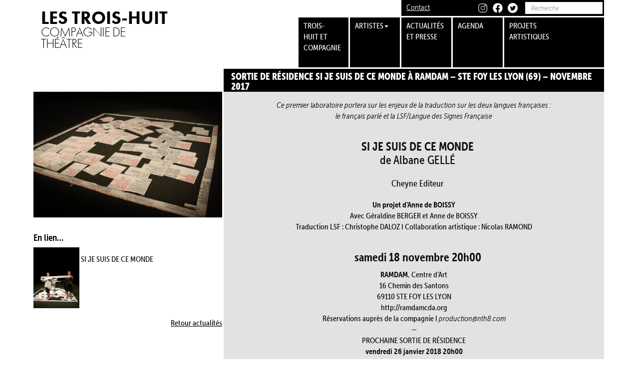

--- FILE ---
content_type: text/html; charset=UTF-8
request_url: https://compagnielestroishuit.fr/sortie-de-residence-si-je-suis-de-ce-monde-samedi-18-novembre
body_size: 10821
content:
<!doctype html>  

<!--[if IEMobile 7 ]> <html lang="fr-FR" prefix="og: http://ogp.me/ns# fb: http://ogp.me/ns/fb#"class="no-js iem7"> <![endif]-->
<!--[if lt IE 7 ]> <html lang="fr-FR" prefix="og: http://ogp.me/ns# fb: http://ogp.me/ns/fb#" class="no-js ie6"> <![endif]-->
<!--[if IE 7 ]>    <html lang="fr-FR" prefix="og: http://ogp.me/ns# fb: http://ogp.me/ns/fb#" class="no-js ie7"> <![endif]-->
<!--[if IE 8 ]>    <html lang="fr-FR" prefix="og: http://ogp.me/ns# fb: http://ogp.me/ns/fb#" class="no-js ie8"> <![endif]-->
<!--[if (gte IE 9)|(gt IEMobile 7)|!(IEMobile)|!(IE)]><!--><html lang="fr-FR" prefix="og: http://ogp.me/ns# fb: http://ogp.me/ns/fb#" class="no-js"><!--<![endif]-->
	
	<head>
		<meta charset="utf-8">
		<meta http-equiv="X-UA-Compatible" content="IE=edge,chrome=1">
		<title>SORTIE DE RÉSIDENCE SI JE SUIS DE CE MONDE à RAMDAM &#8211; ste Foy les Lyon (69) &#8211; novembre 2017 | Les Trois-Huit</title>	
		<meta name="viewport" content="width=device-width, initial-scale=1.0">
  		<link rel="pingback" href="https://compagnielestroishuit.fr/xmlrpc.php">
  		<script src="//use.typekit.net/xxh3oyz.js"></script>
  		<script>try{Typekit.load();}catch(e){}</script>
  		 <!-- favicon -->
  		<link rel="apple-touch-icon" sizes="57x57" href="https://compagnielestroishuit.fr/wp-content/themes/trois-huit/favicon/apple-touch-icon-57x57.png">
  		<link rel="apple-touch-icon" sizes="60x60" href="https://compagnielestroishuit.fr/wp-content/themes/trois-huit/favicon/apple-touch-icon-60x60.png">
  		<link rel="apple-touch-icon" sizes="72x72" href="https://compagnielestroishuit.fr/wp-content/themes/trois-huit/favicon/apple-touch-icon-72x72.png">
  		<link rel="apple-touch-icon" sizes="76x76" href="https://compagnielestroishuit.fr/wp-content/themes/trois-huit/favicon/apple-touch-icon-76x76.png">
  		<link rel="apple-touch-icon" sizes="114x114" href="https://compagnielestroishuit.fr/wp-content/themes/trois-huit/favicon/apple-touch-icon-114x114.png">
  		<link rel="apple-touch-icon" sizes="120x120" href="https://compagnielestroishuit.fr/wp-content/themes/trois-huit/favicon/apple-touch-icon-120x120.png">
  		<link rel="apple-touch-icon" sizes="144x144" href="https://compagnielestroishuit.fr/wp-content/themes/trois-huit/favicon/apple-touch-icon-144x144.png">
  		<link rel="apple-touch-icon" sizes="152x152" href="https://compagnielestroishuit.fr/wp-content/themes/trois-huit/favicon/apple-touch-icon-152x152.png">
  		<link rel="apple-touch-icon" sizes="180x180" href="https://compagnielestroishuit.fr/wp-content/themes/trois-huit/favicon/apple-touch-icon-180x180.png">
  		<link rel="icon" type="image/png" href="https://compagnielestroishuit.fr/wp-content/themes/trois-huit/favicon/favicon-32x32.png" sizes="32x32">
  		<link rel="icon" type="image/png" href="https://compagnielestroishuit.fr/wp-content/themes/trois-huit/favicon/android-chrome-192x192.png" sizes="192x192">
  		<link rel="icon" type="image/png" href="https://compagnielestroishuit.fr/wp-content/themes/trois-huit/favicon/favicon-96x96.png" sizes="96x96">
  		<link rel="icon" type="image/png" href="https://compagnielestroishuit.fr/wp-content/themes/trois-huit/favicon/favicon-16x16.png" sizes="16x16">
  		<link rel="manifest" href="https://compagnielestroishuit.fr/wp-content/themes/trois-huit/favicon/manifest.json">
  		<meta name="msapplication-TileColor" content="#1cede6">
  		<meta name="msapplication-TileImage" content="/mstile-144x144.png">
  		<meta name="theme-color" content="#1cede6">
  		
  		
  		<!-- facebook -->
  		<div id="fb-root"></div>
  		<script async defer crossorigin="anonymous" src="https://connect.facebook.net/fr_FR/sdk.js#xfbml=1&version=v5.0"></script>

		<!-- wordpress head functions -->
		<meta name='robots' content='max-image-preview:large' />
<script type="text/javascript">
window._wpemojiSettings = {"baseUrl":"https:\/\/s.w.org\/images\/core\/emoji\/14.0.0\/72x72\/","ext":".png","svgUrl":"https:\/\/s.w.org\/images\/core\/emoji\/14.0.0\/svg\/","svgExt":".svg","source":{"concatemoji":"https:\/\/compagnielestroishuit.fr\/wp-includes\/js\/wp-emoji-release.min.js?ver=b63b79a5812df5a1661d95cca42c39e6"}};
/*! This file is auto-generated */
!function(e,a,t){var n,r,o,i=a.createElement("canvas"),p=i.getContext&&i.getContext("2d");function s(e,t){p.clearRect(0,0,i.width,i.height),p.fillText(e,0,0);e=i.toDataURL();return p.clearRect(0,0,i.width,i.height),p.fillText(t,0,0),e===i.toDataURL()}function c(e){var t=a.createElement("script");t.src=e,t.defer=t.type="text/javascript",a.getElementsByTagName("head")[0].appendChild(t)}for(o=Array("flag","emoji"),t.supports={everything:!0,everythingExceptFlag:!0},r=0;r<o.length;r++)t.supports[o[r]]=function(e){if(p&&p.fillText)switch(p.textBaseline="top",p.font="600 32px Arial",e){case"flag":return s("\ud83c\udff3\ufe0f\u200d\u26a7\ufe0f","\ud83c\udff3\ufe0f\u200b\u26a7\ufe0f")?!1:!s("\ud83c\uddfa\ud83c\uddf3","\ud83c\uddfa\u200b\ud83c\uddf3")&&!s("\ud83c\udff4\udb40\udc67\udb40\udc62\udb40\udc65\udb40\udc6e\udb40\udc67\udb40\udc7f","\ud83c\udff4\u200b\udb40\udc67\u200b\udb40\udc62\u200b\udb40\udc65\u200b\udb40\udc6e\u200b\udb40\udc67\u200b\udb40\udc7f");case"emoji":return!s("\ud83e\udef1\ud83c\udffb\u200d\ud83e\udef2\ud83c\udfff","\ud83e\udef1\ud83c\udffb\u200b\ud83e\udef2\ud83c\udfff")}return!1}(o[r]),t.supports.everything=t.supports.everything&&t.supports[o[r]],"flag"!==o[r]&&(t.supports.everythingExceptFlag=t.supports.everythingExceptFlag&&t.supports[o[r]]);t.supports.everythingExceptFlag=t.supports.everythingExceptFlag&&!t.supports.flag,t.DOMReady=!1,t.readyCallback=function(){t.DOMReady=!0},t.supports.everything||(n=function(){t.readyCallback()},a.addEventListener?(a.addEventListener("DOMContentLoaded",n,!1),e.addEventListener("load",n,!1)):(e.attachEvent("onload",n),a.attachEvent("onreadystatechange",function(){"complete"===a.readyState&&t.readyCallback()})),(e=t.source||{}).concatemoji?c(e.concatemoji):e.wpemoji&&e.twemoji&&(c(e.twemoji),c(e.wpemoji)))}(window,document,window._wpemojiSettings);
</script>
<style type="text/css">
img.wp-smiley,
img.emoji {
	display: inline !important;
	border: none !important;
	box-shadow: none !important;
	height: 1em !important;
	width: 1em !important;
	margin: 0 0.07em !important;
	vertical-align: -0.1em !important;
	background: none !important;
	padding: 0 !important;
}
</style>
	<link rel='stylesheet' id='wp-block-library-css' href='https://compagnielestroishuit.fr/wp-includes/css/dist/block-library/style.min.css?ver=b63b79a5812df5a1661d95cca42c39e6' type='text/css' media='all' />
<link rel='stylesheet' id='classic-theme-styles-css' href='https://compagnielestroishuit.fr/wp-includes/css/classic-themes.min.css?ver=b63b79a5812df5a1661d95cca42c39e6' type='text/css' media='all' />
<style id='global-styles-inline-css' type='text/css'>
body{--wp--preset--color--black: #000000;--wp--preset--color--cyan-bluish-gray: #abb8c3;--wp--preset--color--white: #ffffff;--wp--preset--color--pale-pink: #f78da7;--wp--preset--color--vivid-red: #cf2e2e;--wp--preset--color--luminous-vivid-orange: #ff6900;--wp--preset--color--luminous-vivid-amber: #fcb900;--wp--preset--color--light-green-cyan: #7bdcb5;--wp--preset--color--vivid-green-cyan: #00d084;--wp--preset--color--pale-cyan-blue: #8ed1fc;--wp--preset--color--vivid-cyan-blue: #0693e3;--wp--preset--color--vivid-purple: #9b51e0;--wp--preset--gradient--vivid-cyan-blue-to-vivid-purple: linear-gradient(135deg,rgba(6,147,227,1) 0%,rgb(155,81,224) 100%);--wp--preset--gradient--light-green-cyan-to-vivid-green-cyan: linear-gradient(135deg,rgb(122,220,180) 0%,rgb(0,208,130) 100%);--wp--preset--gradient--luminous-vivid-amber-to-luminous-vivid-orange: linear-gradient(135deg,rgba(252,185,0,1) 0%,rgba(255,105,0,1) 100%);--wp--preset--gradient--luminous-vivid-orange-to-vivid-red: linear-gradient(135deg,rgba(255,105,0,1) 0%,rgb(207,46,46) 100%);--wp--preset--gradient--very-light-gray-to-cyan-bluish-gray: linear-gradient(135deg,rgb(238,238,238) 0%,rgb(169,184,195) 100%);--wp--preset--gradient--cool-to-warm-spectrum: linear-gradient(135deg,rgb(74,234,220) 0%,rgb(151,120,209) 20%,rgb(207,42,186) 40%,rgb(238,44,130) 60%,rgb(251,105,98) 80%,rgb(254,248,76) 100%);--wp--preset--gradient--blush-light-purple: linear-gradient(135deg,rgb(255,206,236) 0%,rgb(152,150,240) 100%);--wp--preset--gradient--blush-bordeaux: linear-gradient(135deg,rgb(254,205,165) 0%,rgb(254,45,45) 50%,rgb(107,0,62) 100%);--wp--preset--gradient--luminous-dusk: linear-gradient(135deg,rgb(255,203,112) 0%,rgb(199,81,192) 50%,rgb(65,88,208) 100%);--wp--preset--gradient--pale-ocean: linear-gradient(135deg,rgb(255,245,203) 0%,rgb(182,227,212) 50%,rgb(51,167,181) 100%);--wp--preset--gradient--electric-grass: linear-gradient(135deg,rgb(202,248,128) 0%,rgb(113,206,126) 100%);--wp--preset--gradient--midnight: linear-gradient(135deg,rgb(2,3,129) 0%,rgb(40,116,252) 100%);--wp--preset--duotone--dark-grayscale: url('#wp-duotone-dark-grayscale');--wp--preset--duotone--grayscale: url('#wp-duotone-grayscale');--wp--preset--duotone--purple-yellow: url('#wp-duotone-purple-yellow');--wp--preset--duotone--blue-red: url('#wp-duotone-blue-red');--wp--preset--duotone--midnight: url('#wp-duotone-midnight');--wp--preset--duotone--magenta-yellow: url('#wp-duotone-magenta-yellow');--wp--preset--duotone--purple-green: url('#wp-duotone-purple-green');--wp--preset--duotone--blue-orange: url('#wp-duotone-blue-orange');--wp--preset--font-size--small: 13px;--wp--preset--font-size--medium: 20px;--wp--preset--font-size--large: 36px;--wp--preset--font-size--x-large: 42px;--wp--preset--spacing--20: 0.44rem;--wp--preset--spacing--30: 0.67rem;--wp--preset--spacing--40: 1rem;--wp--preset--spacing--50: 1.5rem;--wp--preset--spacing--60: 2.25rem;--wp--preset--spacing--70: 3.38rem;--wp--preset--spacing--80: 5.06rem;--wp--preset--shadow--natural: 6px 6px 9px rgba(0, 0, 0, 0.2);--wp--preset--shadow--deep: 12px 12px 50px rgba(0, 0, 0, 0.4);--wp--preset--shadow--sharp: 6px 6px 0px rgba(0, 0, 0, 0.2);--wp--preset--shadow--outlined: 6px 6px 0px -3px rgba(255, 255, 255, 1), 6px 6px rgba(0, 0, 0, 1);--wp--preset--shadow--crisp: 6px 6px 0px rgba(0, 0, 0, 1);}:where(.is-layout-flex){gap: 0.5em;}body .is-layout-flow > .alignleft{float: left;margin-inline-start: 0;margin-inline-end: 2em;}body .is-layout-flow > .alignright{float: right;margin-inline-start: 2em;margin-inline-end: 0;}body .is-layout-flow > .aligncenter{margin-left: auto !important;margin-right: auto !important;}body .is-layout-constrained > .alignleft{float: left;margin-inline-start: 0;margin-inline-end: 2em;}body .is-layout-constrained > .alignright{float: right;margin-inline-start: 2em;margin-inline-end: 0;}body .is-layout-constrained > .aligncenter{margin-left: auto !important;margin-right: auto !important;}body .is-layout-constrained > :where(:not(.alignleft):not(.alignright):not(.alignfull)){max-width: var(--wp--style--global--content-size);margin-left: auto !important;margin-right: auto !important;}body .is-layout-constrained > .alignwide{max-width: var(--wp--style--global--wide-size);}body .is-layout-flex{display: flex;}body .is-layout-flex{flex-wrap: wrap;align-items: center;}body .is-layout-flex > *{margin: 0;}:where(.wp-block-columns.is-layout-flex){gap: 2em;}.has-black-color{color: var(--wp--preset--color--black) !important;}.has-cyan-bluish-gray-color{color: var(--wp--preset--color--cyan-bluish-gray) !important;}.has-white-color{color: var(--wp--preset--color--white) !important;}.has-pale-pink-color{color: var(--wp--preset--color--pale-pink) !important;}.has-vivid-red-color{color: var(--wp--preset--color--vivid-red) !important;}.has-luminous-vivid-orange-color{color: var(--wp--preset--color--luminous-vivid-orange) !important;}.has-luminous-vivid-amber-color{color: var(--wp--preset--color--luminous-vivid-amber) !important;}.has-light-green-cyan-color{color: var(--wp--preset--color--light-green-cyan) !important;}.has-vivid-green-cyan-color{color: var(--wp--preset--color--vivid-green-cyan) !important;}.has-pale-cyan-blue-color{color: var(--wp--preset--color--pale-cyan-blue) !important;}.has-vivid-cyan-blue-color{color: var(--wp--preset--color--vivid-cyan-blue) !important;}.has-vivid-purple-color{color: var(--wp--preset--color--vivid-purple) !important;}.has-black-background-color{background-color: var(--wp--preset--color--black) !important;}.has-cyan-bluish-gray-background-color{background-color: var(--wp--preset--color--cyan-bluish-gray) !important;}.has-white-background-color{background-color: var(--wp--preset--color--white) !important;}.has-pale-pink-background-color{background-color: var(--wp--preset--color--pale-pink) !important;}.has-vivid-red-background-color{background-color: var(--wp--preset--color--vivid-red) !important;}.has-luminous-vivid-orange-background-color{background-color: var(--wp--preset--color--luminous-vivid-orange) !important;}.has-luminous-vivid-amber-background-color{background-color: var(--wp--preset--color--luminous-vivid-amber) !important;}.has-light-green-cyan-background-color{background-color: var(--wp--preset--color--light-green-cyan) !important;}.has-vivid-green-cyan-background-color{background-color: var(--wp--preset--color--vivid-green-cyan) !important;}.has-pale-cyan-blue-background-color{background-color: var(--wp--preset--color--pale-cyan-blue) !important;}.has-vivid-cyan-blue-background-color{background-color: var(--wp--preset--color--vivid-cyan-blue) !important;}.has-vivid-purple-background-color{background-color: var(--wp--preset--color--vivid-purple) !important;}.has-black-border-color{border-color: var(--wp--preset--color--black) !important;}.has-cyan-bluish-gray-border-color{border-color: var(--wp--preset--color--cyan-bluish-gray) !important;}.has-white-border-color{border-color: var(--wp--preset--color--white) !important;}.has-pale-pink-border-color{border-color: var(--wp--preset--color--pale-pink) !important;}.has-vivid-red-border-color{border-color: var(--wp--preset--color--vivid-red) !important;}.has-luminous-vivid-orange-border-color{border-color: var(--wp--preset--color--luminous-vivid-orange) !important;}.has-luminous-vivid-amber-border-color{border-color: var(--wp--preset--color--luminous-vivid-amber) !important;}.has-light-green-cyan-border-color{border-color: var(--wp--preset--color--light-green-cyan) !important;}.has-vivid-green-cyan-border-color{border-color: var(--wp--preset--color--vivid-green-cyan) !important;}.has-pale-cyan-blue-border-color{border-color: var(--wp--preset--color--pale-cyan-blue) !important;}.has-vivid-cyan-blue-border-color{border-color: var(--wp--preset--color--vivid-cyan-blue) !important;}.has-vivid-purple-border-color{border-color: var(--wp--preset--color--vivid-purple) !important;}.has-vivid-cyan-blue-to-vivid-purple-gradient-background{background: var(--wp--preset--gradient--vivid-cyan-blue-to-vivid-purple) !important;}.has-light-green-cyan-to-vivid-green-cyan-gradient-background{background: var(--wp--preset--gradient--light-green-cyan-to-vivid-green-cyan) !important;}.has-luminous-vivid-amber-to-luminous-vivid-orange-gradient-background{background: var(--wp--preset--gradient--luminous-vivid-amber-to-luminous-vivid-orange) !important;}.has-luminous-vivid-orange-to-vivid-red-gradient-background{background: var(--wp--preset--gradient--luminous-vivid-orange-to-vivid-red) !important;}.has-very-light-gray-to-cyan-bluish-gray-gradient-background{background: var(--wp--preset--gradient--very-light-gray-to-cyan-bluish-gray) !important;}.has-cool-to-warm-spectrum-gradient-background{background: var(--wp--preset--gradient--cool-to-warm-spectrum) !important;}.has-blush-light-purple-gradient-background{background: var(--wp--preset--gradient--blush-light-purple) !important;}.has-blush-bordeaux-gradient-background{background: var(--wp--preset--gradient--blush-bordeaux) !important;}.has-luminous-dusk-gradient-background{background: var(--wp--preset--gradient--luminous-dusk) !important;}.has-pale-ocean-gradient-background{background: var(--wp--preset--gradient--pale-ocean) !important;}.has-electric-grass-gradient-background{background: var(--wp--preset--gradient--electric-grass) !important;}.has-midnight-gradient-background{background: var(--wp--preset--gradient--midnight) !important;}.has-small-font-size{font-size: var(--wp--preset--font-size--small) !important;}.has-medium-font-size{font-size: var(--wp--preset--font-size--medium) !important;}.has-large-font-size{font-size: var(--wp--preset--font-size--large) !important;}.has-x-large-font-size{font-size: var(--wp--preset--font-size--x-large) !important;}
.wp-block-navigation a:where(:not(.wp-element-button)){color: inherit;}
:where(.wp-block-columns.is-layout-flex){gap: 2em;}
.wp-block-pullquote{font-size: 1.5em;line-height: 1.6;}
</style>
<link rel='stylesheet' id='mc4wp-form-themes-css' href='https://compagnielestroishuit.fr/wp-content/plugins/mailchimp-for-wp/assets/css/form-themes.css?ver=4.9.5' type='text/css' media='all' />
<link rel='stylesheet' id='wpbs-css' href='https://compagnielestroishuit.fr/wp-content/themes/bootstrap/library/dist/css/styles.f6413c85.min.css?ver=1.0' type='text/css' media='all' />
<link rel='stylesheet' id='wpbs-style-css' href='https://compagnielestroishuit.fr/wp-content/themes/trois-huit/style.css?ver=1.0' type='text/css' media='all' />
<script type='text/javascript' src='https://compagnielestroishuit.fr/wp-includes/js/jquery/jquery.min.js?ver=3.6.4' id='jquery-core-js'></script>
<script type='text/javascript' src='https://compagnielestroishuit.fr/wp-includes/js/jquery/jquery-migrate.min.js?ver=3.4.0' id='jquery-migrate-js'></script>
<script type='text/javascript' src='https://compagnielestroishuit.fr/wp-content/themes/bootstrap/bower_components/bootstrap/dist/js/bootstrap.js?ver=1.2' id='bootstrap-js'></script>
<script type='text/javascript' src='https://compagnielestroishuit.fr/wp-content/themes/bootstrap/library/dist/js/scripts.d1e3d952.min.js?ver=1.2' id='wpbs-js-js'></script>
<script type='text/javascript' src='https://compagnielestroishuit.fr/wp-content/themes/bootstrap/bower_components/modernizer/modernizr.js?ver=1.2' id='modernizr-js'></script>
<link rel="https://api.w.org/" href="https://compagnielestroishuit.fr/wp-json/" /><link rel="alternate" type="application/json" href="https://compagnielestroishuit.fr/wp-json/wp/v2/posts/1418" /><link rel="canonical" href="https://compagnielestroishuit.fr/sortie-de-residence-si-je-suis-de-ce-monde-samedi-18-novembre" />
<link rel='shortlink' href='https://compagnielestroishuit.fr/?p=1418' />
<link rel="alternate" type="application/json+oembed" href="https://compagnielestroishuit.fr/wp-json/oembed/1.0/embed?url=https%3A%2F%2Fcompagnielestroishuit.fr%2Fsortie-de-residence-si-je-suis-de-ce-monde-samedi-18-novembre" />
<link rel="alternate" type="text/xml+oembed" href="https://compagnielestroishuit.fr/wp-json/oembed/1.0/embed?url=https%3A%2F%2Fcompagnielestroishuit.fr%2Fsortie-de-residence-si-je-suis-de-ce-monde-samedi-18-novembre&#038;format=xml" />

<!-- START - Open Graph and Twitter Card Tags 3.3.0 -->
 <!-- Facebook Open Graph -->
  <meta property="og:locale" content="fr_FR"/>
  <meta property="og:site_name" content="Les Trois-Huit"/>
  <meta property="og:title" content="SORTIE DE RÉSIDENCE SI JE SUIS DE CE MONDE à RAMDAM - ste Foy les Lyon (69) - novembre 2017"/>
  <meta property="og:url" content="https://compagnielestroishuit.fr/sortie-de-residence-si-je-suis-de-ce-monde-samedi-18-novembre"/>
  <meta property="og:type" content="article"/>
  <meta property="og:description" content="Ce premier laboratoire portera sur les enjeux de la traduction sur les deux langues françaises :
 le français parlé et la LSF/Langue des Signes Française
 
SI JE SUIS DE CE MONDE
de Albane GELLÉ
Cheyne Editeur
 
Un projet d&#039;Anne de BOISSY
Avec Géraldine BERGER et Anne de BOISSY
Traduction L"/>
  <meta property="og:image" content="https://compagnielestroishuit.fr/wp-content/uploads/2020/04/IMG_3182-scaled-e1587731764253.jpg"/>
  <meta property="og:image:url" content="https://compagnielestroishuit.fr/wp-content/uploads/2020/04/IMG_3182-scaled-e1587731764253.jpg"/>
  <meta property="og:image:secure_url" content="https://compagnielestroishuit.fr/wp-content/uploads/2020/04/IMG_3182-scaled-e1587731764253.jpg"/>
  <meta property="article:published_time" content="2017-11-13T14:11:03+01:00"/>
  <meta property="article:modified_time" content="2020-05-27T10:21:00+01:00" />
  <meta property="og:updated_time" content="2020-05-27T10:21:00+01:00" />
  <meta property="article:section" content="actualites"/>
  <meta property="article:publisher" content="https://fr-fr.facebook.com/Nouveautheatredu8e/"/>
 <!-- Google+ / Schema.org -->
  <meta itemprop="name" content="SORTIE DE RÉSIDENCE SI JE SUIS DE CE MONDE à RAMDAM - ste Foy les Lyon (69) - novembre 2017"/>
  <meta itemprop="headline" content="SORTIE DE RÉSIDENCE SI JE SUIS DE CE MONDE à RAMDAM - ste Foy les Lyon (69) - novembre 2017"/>
  <meta itemprop="description" content="Ce premier laboratoire portera sur les enjeux de la traduction sur les deux langues françaises :
 le français parlé et la LSF/Langue des Signes Française
 
SI JE SUIS DE CE MONDE
de Albane GELLÉ
Cheyne Editeur
 
Un projet d&#039;Anne de BOISSY
Avec Géraldine BERGER et Anne de BOISSY
Traduction L"/>
  <meta itemprop="image" content="https://compagnielestroishuit.fr/wp-content/uploads/2020/04/IMG_3182-scaled-e1587731764253.jpg"/>
  <meta itemprop="datePublished" content="2017-11-13"/>
  <meta itemprop="dateModified" content="2020-05-27T10:21:00+01:00" />
  <meta itemprop="author" content="AdminTroisHuit AdminTroisHuit"/>
  <!--<meta itemprop="publisher" content="Les Trois-Huit"/>--> <!-- To solve: The attribute publisher.itemtype has an invalid value -->
 <!-- Twitter Cards -->
  <meta name="twitter:title" content="SORTIE DE RÉSIDENCE SI JE SUIS DE CE MONDE à RAMDAM - ste Foy les Lyon (69) - novembre 2017"/>
  <meta name="twitter:url" content="https://compagnielestroishuit.fr/sortie-de-residence-si-je-suis-de-ce-monde-samedi-18-novembre"/>
  <meta name="twitter:description" content="Ce premier laboratoire portera sur les enjeux de la traduction sur les deux langues françaises :
 le français parlé et la LSF/Langue des Signes Française
 
SI JE SUIS DE CE MONDE
de Albane GELLÉ
Cheyne Editeur
 
Un projet d&#039;Anne de BOISSY
Avec Géraldine BERGER et Anne de BOISSY
Traduction L"/>
  <meta name="twitter:image" content="https://compagnielestroishuit.fr/wp-content/uploads/2020/04/IMG_3182-scaled-e1587731764253.jpg"/>
  <meta name="twitter:card" content="summary_large_image"/>
 <!-- SEO -->
 <!-- Misc. tags -->
 <!-- is_singular -->
<!-- END - Open Graph and Twitter Card Tags 3.3.0 -->
	
		<!-- end of wordpress head -->
		<!-- IE8 fallback moved below head to work properly. Added respond as well. Tested to work. -->
			<!-- media-queries.js (fallback) -->
		<!--[if lt IE 9]>
			<script src="http://css3-mediaqueries-js.googlecode.com/svn/trunk/css3-mediaqueries.js"></script>			
		<![endif]-->

		<!-- html5.js -->
		<!--[if lt IE 9]>
			<script src="http://html5shim.googlecode.com/svn/trunk/html5.js"></script>
		<![endif]-->	
		
			<!-- respond.js -->
		<!--[if lt IE 9]>
		          <script type='text/javascript' src="http://cdnjs.cloudflare.com/ajax/libs/respond.js/1.4.2/respond.js"></script>
		<![endif]-->

		<style type="text/css">
		ul.LesToisHuitGeneral li {
		    background-color: #000000;
		}
		
		ul.LesToisHuitGeneral li a{
			color: #ffffff;
		}
		
		.dropdown-menu>li>a:hover, .dropdown-menu>li>a:focus {
		    color: #000000;
		    background-color: #ffffff;
		}
		
		#searchform{
			background-color: #000000;
		}
		.container{
			background-color:#ffffff;
		}
		
		.liste-survol:hover span.hover-liste,  .liste-survol-trois_huit:hover span.hover-liste-trois_huit, .liste-survol-artiste:hover span.hover-liste-artiste, .articleSeul:hover .hover-liste-actu, .liste-survol-lien-artiste:hover span.hover-lien-artiste, .liste-survol-lien-creation:hover span.hover-lien-creation    {
			background-color: #000000;
		}

		</style>	
	</head>
	
	<body class="post-template-default single single-post postid-1418 single-format-standard" style="background-color:#ffffff">
				
		<header role="banner">
				
			<div class="navbar navbar-default navbar-fixed-top">
				<div class="container">
					<div class="clearfix row">
					<div class="navbar-header col-lg-3">
						<button type="button" class="navbar-toggle" data-toggle="collapse" data-target=".navbar-responsive-collapse">
							<span class="icon-bar"></span>
							<span class="icon-bar"></span>
							<span class="icon-bar"></span>
						</button>
						<div id="logo-general">
						<a title="retour accueil" href="https://compagnielestroishuit.fr"><h1 id="logo-1" class="futura-bold" style="text-align: left;">Les Trois-Huit</h1></a>
						
					<a title="retour accueil" href="https://compagnielestroishuit.fr"><h2 id="logo-2" class="futura-light" style="text-align: left;">Compagnie de théâtre</h2></a>
						</div>
						
					</div>

					<div class="collapse navbar-collapse navbar-responsive-collapse">
												<form class="navbar-form navbar-right col-lg-3 visible-md visible-lg" role="search" method="get" id="searchform" action="https://compagnielestroishuit.fr/">
							<div id="contact-social">
								<a href="mailto:production@nth8.com" class="museo-300 underline" style="padding-left: 7px;color:#ffffff">Contact</a>
							
							<a  class="social-icon" target="_blank" href="https://twitter.com/lesTroisHuitCie" style="float: right;margin-left: 10px"><img src="https://compagnielestroishuit.fr/wp-content/uploads/2020/04/Twitter_Social_Icon_Circle_White.png" alt="" /></a><a  class="social-icon" target="_blank" href="https://www.facebook.com/Nouveautheatredu8e/" style="float: right;margin-left: 10px"><img src="https://compagnielestroishuit.fr/wp-content/uploads/2020/04/f_logo_RGB-White_114.png" alt="" /></a><a  class="social-icon" target="_blank" href="https://www.instagram.com/nth8troishuit/" style="float: right;margin-left: 10px"><img src="https://compagnielestroishuit.fr/wp-content/uploads/2022/04/instagram_icon.png" alt="instagram_icon" /></a>							</div>	
							<div class="form-group visible-md visible-lg">
								<input name="s" id="s" type="text" class="search-query form-control" autocomplete="on" placeholder="Recherche">
							</div>

						</form>
												<div class="menuModule visible-md visible-lg">
						<ul id="menu-menu-general-pages" class="LesToisHuitGeneral"><li id="menu-item-230" class="menu-item menu-item-type-post_type menu-item-object-page"><a href="https://compagnielestroishuit.fr/les-trois-huit">trois-huit et compagnie</a></li>
<li id="menu-item-3186" class="dropdown menu-item menu-item-type-custom menu-item-object-custom menu-item-has-children"><a href="https://compagnielestroishuit.fr/artiste" class="dropdown-toggle" data-toggle="dropdown">Artistes<b class="caret"></b></a>
<ul class="dropdown-menu">
	<li id="menu-item-2955" class="menu-item menu-item-type-post_type menu-item-object-artiste"><a href="https://compagnielestroishuit.fr/artiste/vincent-bady">VINCENT BADY</a></li>
	<li id="menu-item-2952" class="menu-item menu-item-type-post_type menu-item-object-artiste"><a href="https://compagnielestroishuit.fr/artiste/alizee-bingollu">ALIZÉE BINGÖLLÜ</a></li>
	<li id="menu-item-2954" class="menu-item menu-item-type-post_type menu-item-object-artiste"><a href="https://compagnielestroishuit.fr/artiste/sylvie-mongin-algan">SYLVIE MONGIN-ALGAN</a></li>
	<li id="menu-item-2953" class="menu-item menu-item-type-post_type menu-item-object-artiste"><a href="https://compagnielestroishuit.fr/artiste/guy-naigeon">GUY NAIGEON</a></li>
</ul>
</li>
<li id="menu-item-3868" class="menu-item menu-item-type-post_type menu-item-object-page current_page_parent"><a href="https://compagnielestroishuit.fr/actualites">Actualités et presse</a></li>
<li id="menu-item-3158" class="menu-item menu-item-type-post_type menu-item-object-page"><a href="https://compagnielestroishuit.fr/agenda">Agenda</a></li>
<li id="menu-item-103" class="menu-item menu-item-type-custom menu-item-object-custom"><a href="https://compagnielestroishuit.fr/creation">Projets artistiques</a></li>
</ul>						</div>
						<div class="menuModule visible-xs visible-sm">
						<div class="menu-menu-general-pages-container"><ul id="MenuSmallResolution" class="menu"><li id="menu-item-230" class="menu-item menu-item-type-post_type menu-item-object-page menu-item-230"><a href="https://compagnielestroishuit.fr/les-trois-huit">trois-huit et compagnie</a></li>
<li id="menu-item-3186" class="menu-item menu-item-type-custom menu-item-object-custom menu-item-has-children menu-item-3186"><a href="https://compagnielestroishuit.fr/artiste">Artistes</a>
<ul class="sub-menu">
	<li id="menu-item-2955" class="menu-item menu-item-type-post_type menu-item-object-artiste menu-item-2955"><a href="https://compagnielestroishuit.fr/artiste/vincent-bady">VINCENT BADY</a></li>
	<li id="menu-item-2952" class="menu-item menu-item-type-post_type menu-item-object-artiste menu-item-2952"><a href="https://compagnielestroishuit.fr/artiste/alizee-bingollu">ALIZÉE BINGÖLLÜ</a></li>
	<li id="menu-item-2954" class="menu-item menu-item-type-post_type menu-item-object-artiste menu-item-2954"><a href="https://compagnielestroishuit.fr/artiste/sylvie-mongin-algan">SYLVIE MONGIN-ALGAN</a></li>
	<li id="menu-item-2953" class="menu-item menu-item-type-post_type menu-item-object-artiste menu-item-2953"><a href="https://compagnielestroishuit.fr/artiste/guy-naigeon">GUY NAIGEON</a></li>
</ul>
</li>
<li id="menu-item-3868" class="menu-item menu-item-type-post_type menu-item-object-page current_page_parent menu-item-3868"><a href="https://compagnielestroishuit.fr/actualites">Actualités et presse</a></li>
<li id="menu-item-3158" class="menu-item menu-item-type-post_type menu-item-object-page menu-item-3158"><a href="https://compagnielestroishuit.fr/agenda">Agenda</a></li>
<li id="menu-item-103" class="menu-item menu-item-type-custom menu-item-object-custom menu-item-103"><a href="https://compagnielestroishuit.fr/creation">Projets artistiques</a></li>
</ul></div>							<div class="contactSearch">
								<span><a href="mailto:production@nth8.com">Contact</a></span>
								<div id="formSmallResolution">
									<form method="get" action="https://compagnielestroishuit.fr/">
										<input type="text" class="form-control-SmallResolution" name="s" placeholder="Chercher" value="">
										<input id="submitSmallResolution" type="submit" value="Rechercher">
									</form>
								</div>
							</div>
						</div>

					</div>
					</div>
				</div> <!-- end .container -->
			</div> <!-- end .navbar -->
		
		</header> <!-- end header -->
		
		<div class="container">
			
			<div id="content" class="clearfix row" style="background-color:#ffffff">
			
				<div id="main" class="col-sm-12 col-lg-12 padding-3" role="main">
										<article id="post-1418" class="clearfix post-1418 post type-post status-publish format-standard has-post-thumbnail hentry tag-anne-de-boissy tag-residence" role="article" itemscope itemtype="http://schema.org/BlogPosting">
						<header id="images-single clearfix">
							<div class="col-sm-8 col-lg-8 col-sm-offset-4 col-lg-offset-4 separateur" style="background-color:#000000">
								<h1 class="titre-module museo-700" style="color:#ffffff">SORTIE DE RÉSIDENCE SI JE SUIS DE CE MONDE à RAMDAM &#8211; ste Foy les Lyon (69) &#8211; novembre 2017</h1>
							</div>
						</header> <!-- end article header -->
					
						<section class="post_content col-sm-12 col-lg-12 no-padding clearfix" itemprop="articleBody">
							<div class="col-sm-8 col-sm-push-4 no-padding paragraphe-15" style="background-color:#e2e2e2">	
								<p style="text-align: center;" class="paragraphe-standard" class="lead"><em>Ce premier laboratoire portera sur les enjeux de la traduction sur les deux langues françaises :</em><br />
<em> le français parlé et la LSF/Langue des Signes Française</em></p>
<p>&nbsp;</p>
<h3 style="text-align: center;"><strong>SI JE SUIS DE CE MONDE</strong><br />
de Albane GELLÉ</h3>
<h4 style="text-align: center;">Cheyne Editeur</h4>
<p>&nbsp;</p>
<p style="text-align: center;"><strong>Un projet d&rsquo;Anne de BOISSY</strong></p>
<p style="text-align: center;">Avec Géraldine BERGER et Anne de BOISSY<br />
Traduction LSF : Christophe DALOZ I Collaboration artistique : Nicolas RAMOND</p>
<p>&nbsp;</p>
<h3 style="text-align: center;"><strong>samedi 18 novembre 20h00</strong></h3>
<p style="text-align: center;"><strong>RAMDAM</strong>, Centre d&rsquo;Art<br />
16 Chemin des Santons<br />
69110 STE FOY LES LYON<br />
http://ramdamcda.org</p>
<p style="text-align: center;">Réservations auprès de la compagnie I<em> production@nth8.com</em></p>
<p style="text-align: center;">&#8212;</p>
<p style="text-align: center;">PROCHAINE SORTIE DE RÉSIDENCE<br />
<strong>vendredi 26 janvier 2018 20h00</strong><br />
CUBE, Studio Théâtre à Hérisson (03)</p>
<p style="text-align: center;">&#8212;</p>
<h3 style="text-align: center;"><strong>SI JE SUIS DE CE MONDE</strong></h3>
<p style="text-align: center;"><em>PERFORMANCE POÉTIQUE BILINGUE</em><br />
<em> EN FRANÇAIS PARLÉ ET EN LANGUE DES SIGNES FRANÇAISE / LSF</em></p>
<p style="text-align: center;"><strong>CRÉATION</strong></p>
<p style="text-align: center;"><strong> jeudi 15 mars 2018 à l&rsquo;IAC/Institut d&rsquo;Art Contemporain &#8211; Villeurbanne</strong><br />
dans le cadre du Magnifique Printemps / Printemps des Poètes<br />
en partenariat avec l&rsquo;Espace Pandora.</p>
								
								<div class="tag">
																		Mots-clé(s) : <a href="https://compagnielestroishuit.fr/tag/anne-de-boissy" rel="tag">Anne de Boissy</a>, <a href="https://compagnielestroishuit.fr/tag/residence" rel="tag">résidence</a>								</div>	
								<br clear="all">
								<div class="share-social" style="padding:15px;width: 100%;">
									<div class="fb-share-button" data-href="https://compagnielestroishuit.fr/sortie-de-residence-si-je-suis-de-ce-monde-samedi-18-novembre" data-layout="button" data-size="small"><a target="_blank" href="https://www.facebook.com/sharer/sharer.php?u=https://compagnielestroishuit.fr/sortie-de-residence-si-je-suis-de-ce-monde-samedi-18-novembre src=sdkpreparse" class="fb-xfbml-parse-ignore">Partager</a></div>
									<div style="display:inline-block;top: -1px;position: relative;"><a class="twitter-share-button" href="https://twitter.com/intent/tweet" data-size="small" data-text="SORTIE DE RÉSIDENCE SI JE SUIS DE CE MONDE à RAMDAM &#8211; ste Foy les Lyon (69) &#8211; novembre 2017" data-url="https://compagnielestroishuit.fr/sortie-de-residence-si-je-suis-de-ce-monde-samedi-18-novembre" data-hashtags="NTH8" data-via="LesTroisHuitCie">Tweet</a></div>
								</div>
							</div><!-- end col-sm-8 -->	
							
							<div class="col-sm-4 col-sm-pull-8 padding-3-right">
								<img src="https://compagnielestroishuit.fr/wp-content/uploads/2020/04/IMG_3182-scaled-e1587731764253.jpg" class="attachment-full size-full wp-post-image" alt="" decoding="async" />								
								<div id="en-lien" class="clearfix">
									<h2>En lien…</h2>
																																					<div class="col-sm-12 col-lg-12 no-padding liste-survol-lien-creation" style="margin-bottom: 3px;clear: left;">
											<div class="col-xs-3 col-sm-4 col-lg-3 padding-3-right">
												<span class="hover-lien-creation"></span>
												<a href="https://compagnielestroishuit.fr/creation/si-je-suis-de-ce-monde"><img src="https://compagnielestroishuit.fr/wp-content/uploads/2017/05/IMG_0465-scaled.jpg" class="attachment-full size-full wp-post-image" alt="" decoding="async" loading="lazy" srcset="https://compagnielestroishuit.fr/wp-content/uploads/2017/05/IMG_0465-scaled.jpg 1920w, https://compagnielestroishuit.fr/wp-content/uploads/2017/05/IMG_0465-225x300.jpg 225w, https://compagnielestroishuit.fr/wp-content/uploads/2017/05/IMG_0465-768x1024.jpg 768w, https://compagnielestroishuit.fr/wp-content/uploads/2017/05/IMG_0465-1152x1536.jpg 1152w, https://compagnielestroishuit.fr/wp-content/uploads/2017/05/IMG_0465-1536x2048.jpg 1536w, https://compagnielestroishuit.fr/wp-content/uploads/2017/05/IMG_0465-1320x1760.jpg 1320w" sizes="(max-width: 1920px) 100vw, 1920px" /></a><br />
											</div>
											
											<div class="col-sm-8 col-lg-9 no-padding" style="padding-top: 15px">
												<a href="https://compagnielestroishuit.fr/creation/si-je-suis-de-ce-monde">SI JE SUIS DE CE MONDE</a>
											</div>
										</div>
																																			</div>
								
								<div class="clearfix" style="margin-top:15px;">
								<a style="text-decoration:underline;" class="right" href="https://compagnielestroishuit.fr/actualites">Retour actualités</a></div>
							</div><!-- end col-sm-4 -->
						</section> <!-- end article section -->
					</article> <!-- end article -->
					
					
					
								
					
								
				</div> <!-- end #main -->
    
    
			</div> <!-- end #content -->
<!-- SlidesJS Required: Link to jQuery -->
 <script src="https://ajax.googleapis.com/ajax/libs/jquery/1.11.2/jquery.min.js"></script>
<!-- End SlidesJS Required -->

<!-- SlidesJS Required: Link to jquery.slides.js -->
<script src="http://parcoursculturel-sourds.fr/wp-content/themes/pcss/library/js/jquery.slides.min.js"></script>
<!-- End SlidesJS Required -->

<!-- SlidesJS Required: Initialize SlidesJS with a jQuery doc ready -->
  <script>
    $(function() {
      $('#slides').slidesjs({
        width: 630,
        height:440,
        navigation: true,
        pagination: {
          effect: "slide"
        },
        effect: {
          fade: {
            speed: 3000
          }
        },
           play: {
      active: false,
        // [boolean] Generate the play and stop buttons.
        // You cannot use your own buttons. Sorry.
      effect: "fade",
        // [string] Can be either "slide" or "fade".
      interval: 5000,
        // [number] Time spent on each slide in milliseconds.
      auto: true,
        // [boolean] Start playing the slideshow on load.
      swap: true,
        // [boolean] show/hide stop and play buttons
      pauseOnHover: false,
        // [boolean] pause a playing slideshow on hover
      restartDelay: 2500
        // [number] restart delay on inactive slideshow
    }
      });
    });
  </script>
  <!-- End SlidesJS Required -->
			<footer class="col-sm-8 col-lg-8 col-sm-offset-4 col-lg-offset-4 no-padding" style="background-color: #000000;" role="contentinfo" style="min-height:32px;">
			
					<p class="size-xxs museo-300" style="padding-left: 7px;color: #ffffff;">
						LES TROIS-HUIT, COMPAGNIE DE THÉÂTRE, AU NTH8 22 RUE CDT PEGOUT 69008 LYON FRANCE +33 (0)4 78 78 33 30 production@nth8.com					</p>
										    <a class="size-xxs museo-300" href="https://compagnielestroishuit.fr/politique-de-confidentialite" target="_self">Politique de confidentialité et Mentions légales</a>
									
				</div> <!-- end #inner-footer -->
				
			</footer> <!-- end footer -->
		
		</div> <!-- end #container -->
				
		<!--[if lt IE 7 ]>
  			<script src="//ajax.googleapis.com/ajax/libs/chrome-frame/1.0.3/CFInstall.min.js"></script>
  			<script>window.attachEvent('onload',function(){CFInstall.check({mode:'overlay'})})</script>
		<![endif]-->
		<script>
		jQuery(document).ready(function($) {
			$('.dropdown-toggle').click(function(e) {
				if ($(document).width() > 992) {
			    	e.preventDefault();
					var url = $(this).attr('href');
						if (url !== '#') {
							window.location.href = url;
			    		}
				}
			});
		});
		window.twttr = (function(d, s, id) {
		var js, fjs = d.getElementsByTagName(s)[0],
	    t = window.twttr || {};
		if (d.getElementById(id)) return t;
		js = d.createElement(s);
		js.id = id;
		js.src = "https://platform.twitter.com/widgets.js";
		fjs.parentNode.insertBefore(js, fjs);
	
		t._e = [];
		t.ready = function(f) {
	    t._e.push(f);
	  	};
	
	  	return t;
		}(document, "script", "twitter-wjs"));
		</script>
		
		
		<script type='text/javascript' src='https://compagnielestroishuit.fr/wp-content/themes/trois-huit/assets/js/isotope.min.js?ver=b63b79a5812df5a1661d95cca42c39e6' id='isotope-js'></script>
<script type='text/javascript' src='https://compagnielestroishuit.fr/wp-content/themes/trois-huit/assets/js/scrollbar.min.js?ver=b63b79a5812df5a1661d95cca42c39e6' id='scrollbar-js'></script>
<script type='text/javascript' src='https://compagnielestroishuit.fr/wp-content/themes/trois-huit/assets/js/script.js?ver=b63b79a5812df5a1661d95cca42c39e6' id='custom-js'></script>
		

	</body>

</html>

--- FILE ---
content_type: text/css
request_url: https://compagnielestroishuit.fr/wp-content/themes/trois-huit/style.css?ver=1.0
body_size: 514
content:
/*
Theme Name:     Lestrois-huit
Theme URI:      http://lestroishuit.fr
Description:    Thème enfant pour le thème bootstrap
Author:         Hauck Thomas La brèche studio
Author URI:     labrechestudio.fr
Template:       bootstrap                            
Version:        0.1.0
*/

@import url("../bootstrap/style.css"); /* on va chercher la feuille de style du thème parent */
@import url("assets/css/global.css"); /* on appelle notre feuille global.css qui se trouve dans le répertoire css chemin assets/css */
@import url("assets/css/scrollbar.css"); /* on appelle notre feuille pour le scrollbar*/

--- FILE ---
content_type: text/css
request_url: https://compagnielestroishuit.fr/wp-content/themes/bootstrap/style.css
body_size: 596
content:
/*
Theme Name: wp-bootstrap
Theme URI: http://320press.com/wpbs
Description: A simple responsive theme based on the Bootstrap framework. Includes multiple page templates, two different sidebars and a theme options panel.
Version: 3.3.1
Author: Chris Barnes
Author URI: http://cbarn.es
Tags: black, white, one-column, two-columns, flexible-width, custom-background, custom-colors, custom-menu, full-width-template, theme-options
License: GNU General Public License v2.0 & Apache License 2.0
License URI: http://www.gnu.org/licenses/gpl-2.0.html http://www.apache.org/licenses/LICENSE-2.0
*/

/* HEADS UP: Everything that you will normally find here can be found in the library/less/wp.less */

--- FILE ---
content_type: text/css
request_url: https://compagnielestroishuit.fr/wp-content/themes/trois-huit/assets/css/global.css
body_size: 24767
content:
body {
    padding-top: 0;
	font-family: "museo-sans-condensed",sans-serif;
	font-style: normal;
	font-weight: 500;
	font-size: 16px;
	color: #0b0a0a;
}

#content {
    padding:3px 0;
    
}
.uppercase{text-transform: uppercase;}
p {
    margin: 0;
}
.futura-light{
	font-family: "futura-pt",sans-serif;
	font-style: normal;
	font-weight: 300;
}

.futura-bold{
	font-family: "futura-pt",sans-serif;
	font-style: normal;
	font-weight: 700;
}
.museo-100{
	font-family: "museo-sans-condensed",sans-serif;
	font-style: normal;
	font-weight: 100;
}
.museo-100-italic{
	font-family: "museo-sans-condensed",sans-serif;
	font-style: italic;
	font-weight: 100;
}

.museo-300{
	font-family: "museo-sans-condensed",sans-serif;
	font-style: normal;
	font-weight: 300;
}
.museo-300-italic{
	font-family: "museo-sans-condensed",sans-serif;
	font-style: italic;
	font-weight: 300;
}

.museo-500{
	font-family: "museo-sans-condensed",sans-serif;
	font-style: normal;
	font-weight: 500;
}
.museo-500-italic{
	font-family: "museo-sans-condensed",sans-serif;
	font-style: italic;
	font-weight: 500;
}

.museo-700{
	font-family: "museo-sans-condensed",sans-serif;
	font-style: normal;
	font-weight: 700;
}
.museo-700-italic{
	font-family: "museo-sans-condensed",sans-serif;
	font-style: italic;
	font-weight: 700;
}

.museo-900{
	font-family: "museo-sans-condensed",sans-serif;
	font-style: normal;
	font-weight: 900;
}
.museo-900-italic{
	font-family: "museo-sans-condensed",sans-serif;
	font-style: italic;
	font-weight: 900;
}
.size-xxs{font-size: 0.75em}
.size-xs{font-size: 0.8em}
.size-l{font-size: 1.2em}
.infos-complementaire-agenda p, .lieu p{
	font-size: 0.8em;
}

ul{
	padding-left: 0;
}
h1, .h1, h2, .h2, h3, .h3 {
    margin-bottom: 10px;
    margin-top: 0;
}
h4, .h4, h5, .h5, h6, .h6 {
    margin-bottom: 0;
    margin-top: 0;
}
h1{font-size: 19px;font-weight: 900;}
h2{font-size: 19px;font-weight: 700;}
#titre-actu-home{list-style: none;}
#titre-actu-home li{
	font-size: 16px;
	font-weight: 500;
	text-transform: uppercase;
	display: block;
}
#titre-actu-home li span a{
	text-decoration: none;
}
/* h1{font-size: 19px;font-weight: 900;} */

.paragraphe-15 h1,.paragraphe-15 h2, .paragraphe-15 h3, .paragraphe-15 h4, .paragraphe-15 h5  {
    padding: 15px 0 0 15px;
}
a {color: #0b0a0a;outline:none}
a:hover {color: #0b0a0a;}
a:focus{outline: none;}


ul, ol {
    margin-bottom: 0;
    margin-top: 0;
}
.padding-left-15{padding-left: 15px;}
.bg-gris{background-color: #e4e1e1;}
.border-bottom-black{
	border-bottom: 1px solid #000;
	padding: 15px 0;
}
.bg-gris-clair{background-color: #f9f8f8;}
.bg-noir{background-color: #000;}
.bg-blanc{background-color: #fff;}
.bottom-5{margin-bottom: 5px;}
a.white, a.white:hover {color: #fff;}
.white{color: #fff;}
.top-3{margin-top: 3px;}
.underline{text-decoration: underline;}
 #logo-texte{
	 position: relative; 
	 top:50%;
	 display:inline-block;
	 height: 60px;
	 margin-top: -30px;
}


.navbar-header{
margin-top: 20px;
}
#logo-general{
	position: relative; 
	display:inline-block;
}
#logo-general a, #logo-general a:hover{
	color: #000;
	text-decoration: none;
}


.bg-white{
	background-color: #fff;
}	 
	 
#logo-1, #logo-2{text-transform: uppercase;text-align: center; margin-bottom:0;line-height: 0.93}
h1#logo-1{font-size: 36px}
#logo-2{letter-spacing: -1px;font-size: 25.5px;text-align: center;}
p.paragraphe-standard, p{
	font-size: 16px;
}
body.single .col-sm-8 .paragraphe-standard a,body.single .tag a, body.single .col-sm-8 p a{
	color: #000080;
}

h1.titre-module, #menu-menu-principal-home li a{
	font-size: 19px;
	text-transform: uppercase;
	text-decoration: none;
	font-weight: 900;

}

h1.titre-module a.filtre{
	font-weight: 400;
	text-decoration: none;
}
h1.titre-module a.filtre.is-checked{
	font-weight: 900;
	text-decoration: none;
}

h1.titre-module, #menu-menu-principal-home li a:hover{
	background-color: transparent;

}

p em, p i{font-weight: 300;}	
h1.titre-module span{
	padding:0 3px;
}
.post_content .titre-module{
	margin-bottom: 5px;
}
#liste li{
	margin-left: 6px;
}

#liste li a {
    display: inline;
    padding: 0.05em;
    box-decoration-break: clone;
}
.row {
    margin-left: -3px;
    margin-right: -3px;
}

body.home #main article.home-article, body.page-template-home_2020 #main article.home-article {
    margin-bottom: 3px;
    padding: 20px 20px 0 20px;
}
body.home .nav>li>a {
    position: relative;
    display: block;
    padding: 8px 0;
}
body.page-template-home_2020 #main article.reseaux_sociaux{
	padding:10px;
}

body.archive #main article, body.single-creation #main article, body.page #main article,
body.single-artiste #main article, body.single-post #main article, body.search #main article,
body.page-template-home_2020 #main article   {
    padding:0;
    margin-bottom: 0;
}

.libre{
	margin-bottom:  30px;
}

.ico-social-new{
	position: absolute;
	bottom: 15px;
}
.ico-social-new a{
	margin-right: 5px;
}
body.single-creation section{
    margin-top:3px;
}

.bouton{
	height: 32px;
	margin-bottom: 3px;
}

.paragraphe-header ul {
	list-style: none;
	padding-left: 15px
}
.paragraphe-header > ul > li > em{
	font-weight: 100;
}

.liste-date-suite ul{list-style: none;}
.paragraphe-header ul li{
	font-weight: 300;
	color: #fff;
	margin-bottom: 8px
	
}
.bouton p{padding-top: 3px;}
.bouton a {height: 32px; display: block;}
.bouton a:hover{text-decoration: none;}
.paragraphe-15 p:first-child{padding: 15px 15px 0 15px}
.paragraphe-15 p{padding: 0 15px}

/* ancien systeme avec logo en tte lettre
#main article#module_5 {
    margin-bottom: 3px;
    padding: 12px;
    height: 311px;
    vertical-align:middle;
    text-align: center;
}
*/

#MenuSmallResolution, #MenuSmallResolution .sub-menu, .contactSearch, #formSmallResolution{
	list-style: none;
	text-transform: uppercase;
	background-color: #f9f8f8;
}

.contactSearch a{
	padding-left: 15px;
	font-weight: 700;
}

#MenuSmallResolution li{
	padding-left: 15px;
}

#MenuSmallResolution{
	margin-top: 15px;
}

#MenuSmallResolution li a{
	font-weight: 700;
}


#MenuSmallResolution li .sub-menu li a{
	font-weight: 500;
}

.col-lg-4-special {
    width: 311px;
    float: left;
}

.left-3{
	margin-right: 3px;
}
#main{
	min-height: 100vh;
}

.lien-artiste{
	position: absolute;
	top:20px; 
}
.img-artiste{
	width: 100%;
	height: 100%;
	display: block;
}
body.page-template-home_2020 #module_3.left-3, body.page-template-home_2020 #module_6.left-3, body.page-template-home_2020 #module_9.left-3 {
  margin-right: 0 !important;
}
.padding-15{
	padding: 15px;
}
.padding-left-15{
	padding-left: 15px;
}
.right-3{
	margin-left: 3px;
}
.right{float: right;}
.no-padding{
	padding-left: 0;
	padding-right: 0;
}
 .padding-3{
	 padding-left: 0;
	 padding-right: 3px;
 }
 
 .padding-3-right{
	 padding-left: 0;
	 padding-right: 3px;
 }

#module_1, #module_2, #module_3, #module_4, #module_5, #module_6, #module_7, #module_8, #module_9{
	height:311px;
}
#module_9{
	background-color: #000;
}

#module_1, #module_2, #module_3, #module_4, #module_5, #module_6, #module_7, #module_8, #module_9{
	overflow: hidden;
	max-width: 100%;
	background-position:center center;
	-webkit-background-size: cover; /* pour anciens Chrome et Safari */
	background-size: cover;
}
.ico-social{float: left;margin-right: 10px;margin-top: 10px}

.navbar-nav > li {
    float: none;
    display: block;
}
#liste{
	list-style: none;
	margin-bottom:15px;}
#liste li{display: block;}
.navbar-default {
    background-color: transparent;
    border-color:transparent;
}

.navbar-fixed-top, .navbar-fixed-bottom {
    
    position: relative;
    z-index: 1030;
}

body.admin-bar .navbar-fixed-top {
    top: 0;
}

.navbar-fixed-top {
    border-width: 0;
    
}

.navbar {

    margin-bottom: 0;
}

ul.LesToisHuitGeneral{list-style: none;float: right;margin-right: 3px;}
ul.LesToisHuitGeneral > li{float: left;width: 100px;height: 100px;margin-right: 3px;padding: 5px 20px 0 10px;}
ul.LesToisHuitGeneral > li:last-child{float: left;width: 200px;height: 100px;margin-right: 0;}
ul.LesToisHuitGeneral > li a {text-transform: uppercase;}
ul.LesToisHuitGeneral > li:last-child{padding: 5px 110px 0 10px}

.navbar-default .navbar-collapse, .navbar-default .navbar-form {
    border-color: transparent;
}

.navbar-right {
    float: right !important;
    margin-right: 3px;
}
.social-icon img{
	width:20px;
	height: 20px;
	vertical-align: top;
	margin-top: 2.5px;
}
.form-control {
    background-color: #fff;
    background-image: none;
    border: none;
    border-radius: 0;
    -webkit-border-radius: 0;
    -moz-border-radius: 0;
    box-shadow: 0 1px 1px rgba(0, 0, 0, 0) inset;
    color: #555;
    display: block;
    font-size: 14px;
    height: 24px;
    line-height: 1.42857;
    padding: 2px 12px;
    transition: border-color 0.15s ease-in-out 0s, box-shadow 0.15s ease-in-out 0s;
    width: 100%;
}
#formSmallResolution {margin-top: 10px;padding-bottom: 15px;}
.form-control-SmallResolution{
	background-color: #fff;
    background-image: none;
    border: none;
    border-bottom: 1px solid #000;
    border-radius: 0;
    -webkit-border-radius: 0;
    -moz-border-radius: 0;
    box-shadow: 0 1px 1px rgba(0, 0, 0, 0) inset;
    color: #555;
    width: 35%;
    display: inline-block;
    margin-left: 15px;
    font-size: 16px;
    height: 35px;
    line-height: 1.42857;
    padding: 2px 12px;
    transition: border-color 0.15s ease-in-out 0s, box-shadow 0.15s ease-in-out 0s;
}
#submitSmallResolution{
	height: 35px;
	background-color: #000;
	border: none;
	color: #fff;
}

.dropdown-menu {
    position: absolute;
    top: 100%;
    left: 0;
    z-index: 1000;
    display: none;
    float: left;
    min-width: 160px;
    padding: 0;
    margin: 0; 
    list-style: none;
    font-size: 14px;
    text-align: left;
    background-color: inherit;
	border: none !important;
    border-radius: 0;
    -moz-border-radius: 0;
    -webkit-border-radius: 0;
    -webkit-box-shadow: 0 6px 12px rgba(0,0,0,0);
    box-shadow: 0 6px 12px rgba(0,0,0,0);
    background-clip: padding-box;
}

.form-control:focus{
	border-color:none;
	outline:0;
	-webkit-box-shadow:inset 0 1px 1px rgba(0,0,0,0), 0 0 8px rgba(102, 175, 233, 0);
	box-shadow:inset 0 1px 1px rgba(0,0,0,0), 0 0 8px rgba(102, 175, 233, 0)
	}
	
	.form-control::-moz-placeholder{
		color:#9e9a9a;
		opacity:1;
		font-weight: 100;
		font-style: italic;
	
	}
	.form-control:-ms-input-placeholder{color:#9e9a9a;font-weight: 100; font-style: italic;}
	.form-control::-webkit-input-placeholder{color:#9e9a9a;font-weight: 100; font-style: italic;}
	.form-control[disabled],.form-control[readonly],fieldset[disabled] .form-control{
		cursor:not-allowed;
		background-color:#fff;
		opacity:1}
	textarea.form-control{height:auto}
#searchform{width: 406px;padding: 3px;margin: 0 3px 3px 0;height: 32px;}
.form-group{float: right;}
#contact-social{display: inline-block;width: 230px;}
.separateur{min-height: 32px;}
body.page .separateur{background-color: #000;}
.separateur h1{padding-top: 6px;margin-bottom: 0;}
body.archive article header, body.page-template-page-troishuit article header.image,
body.search article header, body.page-template-agenda article header,body.blog article header {padding-right: 15px;}
body.archive article section.post_content, body.page-template-agenda section.post_content,
body.blog section.post_content{padding-top: 10px;}
#side{position: relative;margin-top:20px;height: inherit;}
.lieux {padding-left: 15px;}
footer p{margin: 0;padding: 5px 0 0;}
footer a, footer a:hover {color: #fff;padding: 5px 7px 0;}
#en-lien, #telechargement, #actu-associee{margin-top: 30px;line-height: 1;}
#alphabetique{margin: 8px 0}
#alphabetique a{display: inline-block;float: left;text-transform: uppercase;margin-right: 3px;}
#alphabetique a:hover, #alphabetique a:focus{
	text-decoration: none;
	font-weight: 900;
	color: #0b0a0a;
}
.pagination {
    border-radius: 0;
    -webkit-border-radius: 0;
    -moz-border-radius: 0;
    display: inline-block;
    margin: 0;
    padding-left: 0;
    font-size: 0.85em;
}

.pagination > li:first-child > a, .pagination > li:first-child > span {
    border-bottom-left-radius: 0;
    -webkit-border-bottom-left-radius: 0;
     -moz-border-bottom-left-radius: 0;
      border-top-left-radius: 0;
    -webkit-border-top-left-radius: 0;
     -moz-border-top-left-radius: 0;
    margin-left: 0;
}
.pagination > .disabled > span, .pagination > .disabled > span:hover, .pagination > .disabled > span:focus, .pagination > .disabled > a, .pagination > .disabled > a:hover, .pagination > .disabled > a:focus {
    background-color: #fff;
    border-color: #ddd;
    color: #777;
    cursor: not-allowed;
}
.pagination > li > a, .pagination > li > span {
    background-color: #fff;
    border:none;
    color: #0b0a0a;
    float: left;
    line-height: 1;
    margin-left: -1px;
    padding: 6px;
    position: relative;
    text-decoration: none;
}
.img-home img{
	max-height: 70px;
}
.pagination>li>a:hover,.pagination>li>span:hover,.pagination>li>a:focus,.pagination>li>span:focus{color:#0b0a0a;background-color:transparent;border-color:transparent}.pagination>.active>a,.pagination>.active>span,.pagination>.active>a:hover,.pagination>.active>span:hover,.pagination>.active>a:focus,.pagination>.active>span:focus{z-index:2;color:#0b0a0a;background-color:transparent;border-color:transparent;cursor:default;font-weight: 900}.pagination>.disabled>span,.pagination>.disabled>span:hover,.pagination>.disabled>span:focus,.pagination>.disabled>a,.pagination>.disabled>a:hover,.pagination>.disabled>a:focus{color:#0b0a0a;background-color:transparent;border-color:transparent;cursor:not-allowed}

.videoWrapper-slide {
	position: relative;
	padding-bottom: 56.25%; /* 16:9 */
	padding-top: 85px;
	height: 0;
}
.videoWrapper-slide iframe {
	position: absolute;
	top: 0;
	left: 0;
	width: 100%;
	height: 100%;
}
.highlight-blanc, .highlight-noir{
	padding: 2px 7px;
}

.highlight-blanc{
	background-color: #fff;
}
.paragraphe-15 p > a {
	padding: 2px 4px;
}
.highlight-noir{
	background-color: #000;
}
.barre{
	text-decoration:line-through;
}
#filtreProjets .filtres {
	margin-bottom: 7px;
	cursor: pointer;
}

#filtreProjets .collapse{
}


.filtres h2{
	margin-bottom: 8px;
	margin-left: 22px;
}

.filtres.collapsed h2:after {
    background: url(../../images/triangleBlack.svg) no-repeat 0 0;
}

.filtres h2:after {
    
    background: url(../../images/triangleCollapsedBlack.svg) no-repeat 0 0;
}

.listeEtiquettesFiltre ul{
	list-style: none;
	margin-left: 0;
	margin-bottom: 20px;
}
.tag{
	padding: 15px 15px 0;
}

.filtres.collapsed h2:after, .filtres h2:after {
    content: "";
    display: inline-block;
    vertical-align: middle;
    transition: left 0.5s;
    position: relative;
    left: 0;
    margin-left: 8px;
    margin-top: -2px;
    width: 15px;
    height: 9px;
}

.filtres.collapsed h2:after{
    margin-top: -2px;
}

.filtres h2:after {
 	margin-top: -4px;
}



.listeEtiquettesFiltre label{
	font-weight: 500;
}

.projetartistique{
	min-height: 215px;
}
.containerCheckbox {
  display: block;
  position: relative;
  padding-left: 22px;
  cursor: pointer;
  -webkit-user-select: none;
  -moz-user-select: none;
  -ms-user-select: none;
  user-select: none;
}

/* Hide the browser's default checkbox */
.containerCheckbox input {
  position: absolute;
  opacity: 0;
  cursor: pointer;
  height: 0;
  width: 0;
}

.checkmark {
  position: absolute;
  top: 5px;
  left: 0;
  height: 14px;
  width: 14px;
  border: 2px solid #000;
}

.containerCheckbox:hover input ~ .checkmark {
  background-color: #fff;
  border: 2px solid #000;
}

.containerCheckbox input:checked ~ .checkmark {
  background-color: #000;
}

.checkmark:after {
  content: "";
  position: absolute;
  display: none;
}

.containerCheckbox input:checked ~ .checkmark:after {
  display: block;
}

.containerCheckbox .checkmark:after {
  left: 3px;
  top: 0;
  width: 4px;
  height: 8px;
  border: solid white;
  border-width: 0 1px 1px 0;
  -webkit-transform: rotate(45deg);
  -ms-transform: rotate(45deg);
  transform: rotate(45deg);
}

#slides{margin:0;}
#image-seule{
	height:531px;
}
 

    #slides {
      display: none;
    }

    #slides .slidesjs-navigation {
    position: absolute;
    top:50%; 
    z-index: 900;
    }


    #slides .slidesjs-previous {
      margin-left: 5px;
      float: left;
    }

    #slides .slidesjs-next {
      position: absolute;
      right:5px;
    }

    .slidesjs-pagination {
	  position: absolute;
      margin: 0;
      float: right;
      list-style: none;
      z-index: 100;
      bottom:3px;
      right:3px;
    }

    .slidesjs-pagination li {
      float: left;
      margin: 0 1px;
    }

    .slidesjs-pagination li a {
      display: block;
      width: 14px;
      height: 0;
      padding-top: 14px;
      background-image: url(../img/square-slide.png);
      background-position: 0 0;
      float: left;
      overflow: hidden;
    }
    
    
    

    .slidesjs-pagination li a.active,
    .slidesjs-pagination li a:hover.active {
      background-position: 0 -14px
    }

    .slidesjs-pagination li a:hover {
      background-position: 0 -14px
    }


@media (max-width: 480px) {/* phone */
body.home #main article.home-article {
    padding: 40px 5px 0 25px;
}
}

@media (max-width: 576px) {/* phone */

	#pasdeResultat{
		top: 90px;
	}
	.col-lg-4-special {
	    width: 100%;
	}

}

@media (min-width: 768px) {/* phone */

	#pasdeResultat{
		top: 45px;
	}

}


@media (max-width: 768px){
	.element-item {
		height:auto;
	}
	.infos-dates {
	height: auto !important;
	}
	
	.agendaSelect{
		padding-left: 0;
		padding-right: 0;
		margin-bottom: 3px;
	}
	
	#main{
		margin-top: 15px;
	}
	
	.padding-3-right{
		padding-right: 0;
	}
	
	.padding-3 {
    	padding-left: 0;
		padding-right: 0;
	}
	
	body.archive article header, body.page-template-page-troishuit article header.image,
	body.search article header, body.page-template-agenda article header {margin-right: 0;}
	
	body.page-template-agenda section.post_content{
		clear: both;
	}
	
	.padding-15 {
		padding: 5px;
	}

}
@media (min-width: 769px){
	.element-item {
		height:auto;
	}
}


@media (max-width: 992px) {
    .navbar-header {
        float: none;
    }
    .navbar-left,.navbar-right {
        float: none !important;
    }
    .navbar-toggle {
        display: block;
    }
    .navbar-collapse {
        border-top: 1px solid transparent;
        box-shadow: inset 0 1px 0 rgba(255,255,255,0.1);
    }
    .navbar-fixed-top {
		top: 0;
		border-width: 0 0 1px;
	}
    .navbar-collapse.collapse {
        display: none!important;
    }
    .navbar-nav {
        float: none!important;
		margin-top: 7.5px;
	}
	.navbar-nav>li {
        float: none;
    }
    .navbar-nav>li>a {
        padding-top: 10px;
        padding-bottom: 10px;
    }
    .collapse.in{
  		display:block !important;
	}
}

@media (min-width: 768px) and (max-width: 991px) { /* tab-portrait */
	#module_1, #module_2, #module_3, #module_4, #module_5, #module_6, #module_7, #module_8, #module_9 {
	    height: 237px;
	}
	
	.col-lg-4-special {
	    float: left;
	    width: 238px;
	}
	
	body.home #main article.home-article {
	    margin-bottom: 3px;
	    padding: 10px;
	}
	h1#logo-1{font-size: 29.3px;}
	#logo-2{font-size: 21px;}
	
	#main article#module_5 {
	    height: 238px;
	
	}
	
	body.home #content {
	    padding: 110px 0 0;
	}
	
	#logo-general {
	    display: inline-block;
	    height: 60px;
	    max-width: 220px;
	
	}
	
	.infos-dates {
		height: 367.06px !important;
	}

}

@media only screen and (min-width: 992px) {
  .dropdown:hover .dropdown-menu {
    display: block;
  }
}


@media (min-width: 992px) and (max-width: 1199px) { /* tab-paysage */
	h1#logo-1{letter-spacing: -1px;font-size: 38.6px;}
	#logo-general {
	    display: inline-block;
	    height: 60px;
	    margin-top: 20px;
	
	}
	.infos-dates {
		height: 470.06px !important;
	}
}

@media (min-width:1200px){
	.container{width:1170px}
	.container-home{width: 939px;margin: 0 auto;}
}

.liste-survol span.hover-liste, .liste-survol-trois_huit span.hover-liste-trois_huit, .liste-survol-artiste span.hover-liste-artiste, .liste-survol-lien-artiste span.hover-lien-artiste, .liste-survol-lien-creation span.hover-lien-creation  {
	display: none;

}

.articleSeul .hover-liste-actu{
	display: none;
}

.liste-survol:hover span.hover-liste,  .liste-survol-trois_huit:hover span.hover-liste-trois_huit, .liste-survol-artiste:hover span.hover-liste-artiste, .liste-survol-lien-artiste:hover span.hover-lien-artiste, .liste-survol-lien-creation:hover span.hover-lien-creation,  .articleSeul:hover .hover-liste-actu   {
	display: block;
    height: 100%;
    left: 0;
    position: absolute;
    width: 3px;
}

 
.navbar-default .navbar-toggle {
    border-color: #000;
}
.navbar-toggle {
    background-color: #000;
    background-image: none;
    border: 1px solid transparent;
    border-radius: 0;
    float: right;
    margin-bottom: 8px;
    margin-right: 0;
    margin-top: 8px;
    padding: 9px 10px;
    position: relative;
}

.navbar-default .navbar-toggle:hover,.navbar-default .navbar-toggle:focus{background-color:#000}
.navbar-default .navbar-toggle .icon-bar{background-color:#fff}
#ajax_fitler_search_results{list-style: none;}
.grid{
	z-index: 10;
}
.grid:after {
  content: '';
  display: block;
  clear: both;
}

.element-item {
  width: 100%;
  clear: both;
  position: relative;
  z-index: 10;
  margin-bottom: 15px !important;
}


.filters-select{
	text-transform: uppercase;
	width: 100%;
	border: none;
    border-radius: none;
    height: 32px;
    background-color: black;
    color: #fff;
    -webkit-appearance: none;
	-webkit-border-radius: 0px;
	border-radius: 0;
	padding-left:10px;
	
}

#selectCustom:after{
  width: 0; 
  height: 0; 
  border-left: 6px solid transparent;
  border-right: 6px solid transparent;
  border-top: 6px solid #fff;
  position: absolute;
  top: 40%;
  right: 15px;
  content: "";
  z-index: 98;
 }

#pasdeResultat{
	position: absolute;
	z-index: 1;
	-webkit-animation: fadeinHideDiv 2s linear 1 normal forwards;
    animation: fadeinHideDiv 2s linear 1 normal forwards;
}

@keyframes fadeinHideDiv{
    0% { opacity:0; }
    100% { opacity:1; }
}

@-webkit-keyframes fadeinHideDiv{
    0% { opacity:0; }
    100% { opacity:1; }
}
.extrait{
	margin: 12px 0 15px;
}
body.archive #content article{
	margin-bottom: 15px !important;
}
.lieux-date{
	
	margin-bottom: 8px;
}
.horaire::after{
	content: ", ";
}
.horaire:last-child::after{
	content: "";
}

.element-item .lieux-date{
	border-bottom: 1px dotted #d0d0d0;
}

.element-item .lieux-date:last-child{
	border-bottom: none !important;
}
body.single-creation .mois_agenda{
	border-bottom: 1px solid #fff;
	margin-top: 8px;
}

body.single-creation .mois_agenda:last-child{
	border-bottom: none;
}
body.page-template-agenda .lieux-date:last-child{
	border-bottom: none;
}
.lieux-date:last-child{
	border-bottom: 1px solid #000;
}
body.single-creation .lieux-date a{
	color:#fff;
	text-decoration: underline;
}

.fb_iframe_widget{
	display: inline-block !important;
}

.share-social iframe {
	vertical-align: middle;
	
}

#actuLien{
	clear: both;
}

#actuLien h2{
	margin-top: 30px;
}
.grecaptcha-badge{
	display: none;
}

.mailpoet_recaptcha_container iframe, .mailpoet_recaptcha_container > div, .mailpoet_recaptcha_container > .rc-anchor-compact, .g-recaptcha   {
	width: 100% !important;
}
#rc-anchor-container, #rc-anchor-container.rc-anchor-compact {
	width: 100% !important;
}

mailpoet_form_1 .mailpoet_textarea, #mailpoet_form_1 .mailpoet_text, .mailpoet_paragraph {
    height: 25px !important;
    margin-bottom: 15px;
    display: inline-block;
    color: #0b0a0a;
}

#mailpoet_form_1 .mailpoet_text, #mailpoet_form_1 .mailpoet_textarea, #mailpoet_form_1 .mailpoet_select, #mailpoet_form_1 .mailpoet_date_month, #mailpoet_form_1 .mailpoet_date_day, #mailpoet_form_1 .mailpoet_date_year, #mailpoet_form_1 .mailpoet_date {
    display: inline-block !important;
    border: 1px solid #b6b6b6;
    padding-left: 6px;
}

#mailpoet_form_1 .mailpoet_submit {
    width: 115px;
    vertical-align: middle;
    padding: 4px 0;
    height: 25px;
    margin-top: -3px;
}
.modal-title, #mailpoet_form_1 .mailpoet_submit{
	text-transform: uppercase;
	font-family: "museo-sans-condensed",sans-serif;
	font-weight: 900;
	font-size: 12px;
	display: inline-block;
	
}

.btn-default {
    text-transform: uppercase;
	font-family: "museo-sans-condensed",sans-serif;
	font-weight: 900;
	font-size: 14px;
	background-color: #000;
	color: #fff;
	border-radius: 0;
	-webkit-border-radius: 0;
	-moz-border-radius: 0;
	border: none;
}

.btn-default:hover, .btn-default:focus, .btn-default.focus, .btn-default:active, .btn-default.active, .open>.dropdown-toggle.btn-default {
    background-color: #000;
	color: #fff;
    border-color: none;
    border: none;
}
